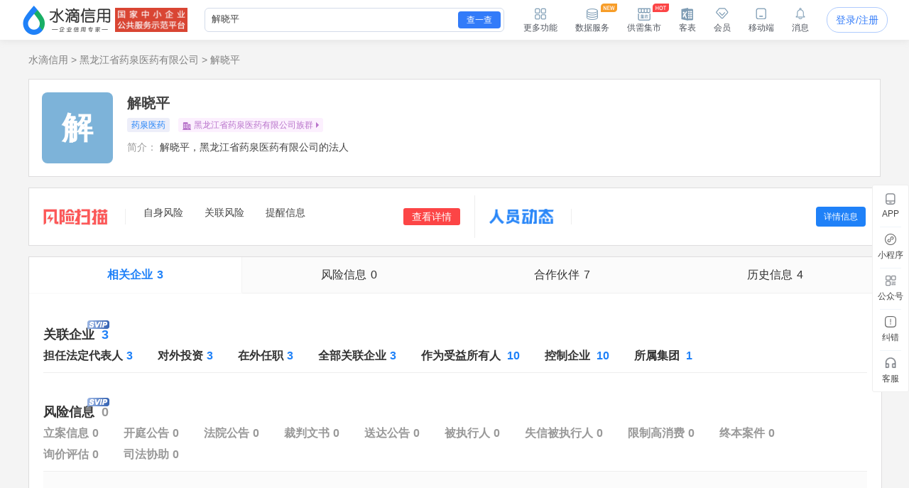

--- FILE ---
content_type: text/html; charset=UTF-8
request_url: https://shuidi.cn/owner_resume?base=bmFtZT3op6PmmZPlubMmZGlnZXN0PWUyOTE4N2JiYTA3OTM0MGJmMjcxYTFkNmEyOTYwMzNhJnBvc2l0aW9uPeazleS6ug%3D%3D&clickLogParamsPosition=%E6%80%BB%E8%A7%88%E5%8C%BA-%E4%B8%8B%E8%BD%BD%E7%AE%80%E5%8E%86
body_size: 16524
content:
<!DOCTYPE html>
<html lang="en">
<head>
    <meta charset="utf-8">
    <meta http-equiv="X-UA-Compatible" content="IE=edge,Chrome=1">
    <meta name="viewport" content="width=device-width, initial-scale=1, user-scalable=no">
    <meta name="renderer" content="webkit">
    <meta http-equiv="content-type" content="text/html; charset=UTF-8">
    <meta name="baidu-site-verification" content="ptBViWChaK" />
    <meta name='360_ssp_verify' content='97e68f5e73627afe543b46a19218182c' />
    <meta name="360-site-verification" content="3214efec4d6c8803951f487c25ff7748" />
    <meta name="shenma-site-verification" content="80bf0295bd6b4fc16cc50ea5335e3455_1644577047">
    <meta name="sogou_site_verification" content="KmKkZJ3DMI" />
    <meta name="shenma-site-verification" content="8d31c3b95a9f8c6caa324debca70de03_1658115048">
    <meta name="msvalidate.01" content="BC2B53A39736D0F2A094B42F0B245E0B" />
    <link rel="manifest" href="https://statichuoshan.shuidi.cn/manifest.json">

        <title>解晓平_黑龙江省药泉医药有限公司-水滴信用</title>

            <meta name="description" content="水滴信用为你提供黑龙江省药泉医药有限公司解晓平的简历信息，包括解晓平关联企业、风险信息以及合作伙伴等信息，让您全面了解黑龙江省药泉医药有限公司解晓平。"/>
                <meta name="keywords" content="解晓平,黑龙江省药泉医药有限公司"/>
    
    
                        <link rel="canonical" href="https://shuidi.cn/person/6Kej5pmT5bmz_e29187bba079340bf271a1d6a296033a.html" />
            
    <link rel="stylesheet" rev="stylesheet" href="//sourcehuoshan.shuidi.cn/shuidi/resource/css/Shuidi_Archives_OwnerResume.css?v=202601201627&https" type="text/css"/>
        <link rel="shortcut icon" href="//staticjs.shuidi.cn/shuidi/images/favicon.ico" />
    
            <link rel="stylesheet" href="//staticjs.shuidi.cn/shuidireact/characterdetail/characterdetail.css?v=202601201627" type="text/css">
    </head>
<body>
<div class="mask"></div>
<input type="hidden" value="" id="accountName">
<input type="hidden" name="monitor_num" value="0">
<input type="hidden" value="0" id="detail-header-vip">
<input type="hidden" value="//staticjs.shuidi.cn/" id="basic_image_url">
<input type="hidden" name="notice_type" value="">

<div class="shuidi-header-container-box" style="">
    <div class="shuidi-header-container-box-content">
        <div class="shuidi-header-container">
            <div class="shuidi-header-logo-container">
                <div class="shuidi-header-logo-box">
                    <a class="home-href" title="水滴信用" href="https://shuidi.cn/">
                        <img draggable="false" class="logo-img real-logo"  src="//staticjs.shuidi.cn/shuidi/images/home/shuidi-logo-174.png" alt="水滴信用-企业信用信息查询平台-查企业-查老板-查风险" />
                    </a>
                </div>
                <div class="shuidi-header-logo-subTitle">
                                            <img src="//staticjs.shuidi.cn/shuidi/images/home/shuidi-logo-subtitle1.png" class="logo-img shuidi-logo-subtitle" alt="">
                                    </div>
                <!-- <div class="shuidi-header-logo-tohome shuidi-header-section">
                    <div class="shuidi-header-icon">
                        <img src="//staticjs.shuidi.cn/applicationBox/home-icon1.png" class="shuidi-header-icon-img">
                        <img src="//staticjs.shuidi.cn/applicationBox/home-active-icon1.png" class="shuidi-header-icon-img-active">
                    </div>
                    <div class="shuidi-header-text">首页</div>
                </div> -->
            </div>
                        <div class="shuidi-header-search-container">
                <div class="shuidi-header-search-box">
                    <!-- <div class="shuidi-header-search-selectsearchtype">
                        <span class="shuidi-header-showsearchtype"><span class="shuidi-header-showsearchtype-text" data-searchtype="all">全部</span><img src="//staticjs.shuidi.cn/shuidi/images/home/dropdown.png" class="shuidi-header-showsearchtype-down-arrow" alt=""></span>
                        <div class="shuidi-header-search-selectbox">
                            <div class="shuidi-header-search-selectitem shuidi-header-search-type all" data-searchtype="all" data-text="全部" >全部</div>
                            <div class="shuidi-header-search-selectitem shuidi-header-search-type companyContent" data-searchtype="companyContent" data-text="查企业">查企业</div>
                            <div class="shuidi-header-search-selectitem shuidi-header-search-type personContent" data-searchtype="personContent" data-text="查老板">查老板</div>
                            <div class="shuidi-header-search-selectitem shuidi-header-search-type riskContent" data-searchtype="riskContent" data-text="法律诉讼">法律诉讼</div>
                            <div class="shuidi-header-search-selectitem shuidi-header-search-type bidContent" data-searchtype="bidContent" data-text="查招标">查招标</div>
                        </div>
                    </div> -->
                    <div class="shuidi-header-search-input top_search">
                        <form id="topSearchForm">
                            <!--通用搜索框-->
                                                        <input id="topSearchFormInput" class="search-key" type="text" placeholder="请输入企业名、品牌名等关键词..." value="解晓平" />
                        </form>
                    </div>
                    <div class="shuidi-header-search-icon">
                        查一查
                    </div>
                </div>
                <!-- <div class="shuidi-header-search-toAdvance">
                    <a class="shuidi-header-search-muti_search" href="/advancesearch"><div class="shuidi-header-search-muti-text">高级</div><div class="shuidi-header-search-muti-text" style="margin-top: 14px;">查询</div></a>
                </div> -->
            </div>
            
            <div class="shuidi-header-userinfo-container">
                <div class="shuidi-header-userinfo-more shuidi-header-section">
                    <div class="shuidi-header-icon">
                        <img src="//staticjs.shuidi.cn/applicationBox/morefunc-icon1.png" class="shuidi-header-icon-img">
                        <img src="//staticjs.shuidi.cn/applicationBox/morefunc-active-icon1.png" class="shuidi-header-icon-img-active">
                    </div>
                    <div class="shuidi-header-text">更多功能</div>
                    <div class="shuidi-header-morefunc">
                        <div class="box_title">
                            <span class="box-title-border"></span>
                            <span>更多功能</span>
                        </div>
                        <div class="box_img">
                            <div class="img_unit member_distribution">
                                <img src="//staticjs.shuidi.cn/applicationBox/distribution1.png" width="38" height="38">
                                <span>会员分销</span>
                            </div>
                            <div class="img_unit member_investPromotion">
                                <img src="//staticjs.shuidi.cn/applicationBox/business-logo.png" width="38" height="38">
                                <span>渠道招商</span>
                            </div>
                            <div class="img_unit shuidi-header-userinfo-freearea">
                                <img src="//staticjs.shuidi.cn/applicationBox/freearea-icon.png" width="38" height="38">
                                <span>免费专区</span>
                            </div>
                            <div class="img_unit secretary hide-model">
                                <img src="//staticjs.shuidi.cn/applicationBox/xyxm1.png" width="38" height="38">
                                <span>信用小秘</span>
                            </div>
                            <div class="img_unit multi_search">
                                <img src="//staticjs.shuidi.cn/applicationBox/header-mulsearch-icon.png" width="38" height="38">
                                <span>批量查询</span>
                            </div>
                            <div class="img_unit header_bidding">
                                <img src="//staticjs.shuidi.cn/applicationBox/header-bidding-icon.png" width="38" height="38">
                                <img src="//staticjs.shuidi.cn/shuidi/images/archives/icon-jg-4.png" width="23" height="12"  style="position:absolute;top:0;right:4px;">
                                <span>查招投标</span>
                            </div>
                            <div class="img_unit header_latest_company">
                                <img src="//staticjs.shuidi.cn/applicationBox/header-latestcompany.png" width="38" height="38">
                                <img src="//staticjs.shuidi.cn/shuidi/images/archives/icon-jg-4.png" width="23" height="12"  style="position:absolute;top:0;right:4px;">
                                <span>新增企业</span>
                            </div>

                            <!-- <div class="img_unit header_custom_table">
                                <img src="//staticjs.shuidi.cn/applicationBox/kebiao.png" width="38" height="38">
                                <img src="//staticjs.shuidi.cn/shuidi/images/archives/icon-jg-4.png" width="23" height="12"  style="position:absolute;top:0;right:4px;">
                                <span>客表</span>
                            </div> -->
                            <div class="img_unit header-advance-search">
                                <img src="//staticjs.shuidi.cn/applicationBox/header-advance-search.png" width="38" height="38">
                                <span>高级查询</span>
                            </div>
                        </div>
                        <div class="box_title">
                            <span class="box-title-border"></span>
                            <span>数据解决方案</span>
                        </div>
                        <div class="box_img">
                            <div class="img_unit data-serve">
                                <img src="//staticjs.shuidi.cn/applicationBox/header-data-serve-icon.png" width="38" height="38">
                                <img src="//staticjs.shuidi.cn/shuidi/images/archives/icon-jg-3.png" width="23" height="12"  style="position:absolute;top:0;right:4px;">
                                <span>数据库</span>
                            </div>
                            <div class="img_unit api-router">
                                <img src="//staticjs.shuidi.cn/applicationBox/api1.png" width="38" height="38">
                                <img src="//staticjs.shuidi.cn/shuidi/images/archives/icon-jg-3.png" width="23" height="12"  style="position:absolute;top:0;right:4px;">
                                <span>API接口</span>
                            </div>
                            <div class="img_unit header-ai">
                                <img src="//staticjs.shuidi.cn/applicationBox/header-ai.png" width="38" height="38">
                                <span>水滴AI</span>
                            </div>
                        </div>
                    </div>
                </div>
                <div class="shuidi-header-userinfo-dataserve shuidi-header-section">
                    <div class="shuidi-header-icon">
                        <img src="//staticjs.shuidi.cn/applicationBox/header-dataserve.png" class="shuidi-header-icon-img">
                        <img src="//staticjs.shuidi.cn/applicationBox/header-active-dataserve.png" class="shuidi-header-icon-img-active">
                        <span class="shuidi-header-hot-icon">
                        <img src="//staticjs.shuidi.cn/applicationBox/new_tip2.png" class="shuidi-header-hot-icon">
                        </span>
                    </div>
                    <div class="shuidi-header-text">数据服务</div>
                </div>
                <div class="shuidi-header-userinfo-trade-market shuidi-header-section">
                    <div class="shuidi-header-icon">
                        <img src="//staticjs.shuidi.cn/applicationBox/trade-market-icon.png" class="shuidi-header-icon-img">
                        <img src="//staticjs.shuidi.cn/applicationBox/trade-market-active-icon.png" class="shuidi-header-icon-img-active">
                        <span class="shuidi-header-hot-icon">
                        <img src="//staticjs.shuidi.cn/applicationBox/hot-icon.png" class="shuidi-header-hot-icon">
                        </span>
                    </div>
                    <div class="shuidi-header-text">供需集市</div>
                    <div class="shuidi-header-trade-market">
                        <img src="//staticjs.shuidi.cn/applicationBox/trade-market-hover-2.png" width="250" height="156">
                    </div>
                    <!-- 采购消息提示弹窗 -->
                    <div class="shuidi-header-trade-market-pop">
                        <div class="popup-header">
                            <div class="header-text">
                                <img class="icon-notice" 
                                    src="//staticjs.shuidi.cn/shuidi/images/credit-merchant/market-pop/notice-white-icon.png"
                                    alt="icon">
                                您收到一条采购单
                            </div>
                            <img class="icon-close" 
                                src="//staticjs.shuidi.cn/shuidi/images/credit-merchant/market-pop/close-white-icon.png"
                                alt="icon">
                        </div>
                        
                        <div class="popup-content">
                            <div class="purchase-title">
                                <span class="title-text">需采购</span>
                                <span class="product-name"></span>
                                <span class="tag-urgent"></span>
                                <span class="tag-status"></span>
                            </div>
                            
                            <div class="user-info">
                                <div class="info-item">
                                    <img class="icon-user" 
                                        src="//staticjs.shuidi.cn/shuidi/images/credit-merchant/market-pop/person-icon.png"
                                        alt="icon">
                                    <span class="person-name"></span>
                                </div>
                                <div class="info-item">
                                    <img class="icon-user" 
                                        src="//staticjs.shuidi.cn/shuidi/images/credit-merchant/market-pop/phone-icon.png"
                                        alt="icon">
                                    <span class="phone-number"></span>
                                </div>
                            </div>

                            <div class="user-info">
                                <div class="info-item">
                                    <img class="icon-user" 
                                        src="//staticjs.shuidi.cn/shuidi/images/credit-merchant/market-pop/content-icon.png"
                                        alt="icon">
                                    <span class="info-item-text"></span>
                                </div>
                            </div>
                        </div>
                        
                        <div class="popup-footer">
                            <div class="view-more">到供需集市查看详情及更多商机</div>
                            <a class="icon-arrow-box" href="/creditmerchant">
                                立即前往
                                <img class="icon-arrow" 
                                        src="//staticjs.shuidi.cn/shuidi/images/credit-merchant/market-pop/arrow-blue-icon.png"
                                        alt="icon">
                            </a>
                        </div>
                    </div>
                    <!-- 通用供需集市引导弹窗 -->
                    <div class="common-guide-pop">
                        <div class="popup-header">
                            <img class="icon-close" src="//staticjs.shuidi.cn/shuidi/images/credit-merchant/market-pop/common-pop-close.png" alt="icon">
                        </div>
                        <div class="popup-content">
                            <img class="icon-notice" src="//staticjs.shuidi.cn/shuidi/images/credit-merchant/market-pop/notice-icon.png" alt="icon">
                            <div class="common-guide-content">这里是内容区域</div>
                            <div class="popup-footer">
                                找客户
                            </div>
                        </div>
                    </div>
                </div>
                <div class="shuidi-header-userinfo-kebiao shuidi-header-section">
                    <div class="shuidi-header-icon">
                        <img src="//staticjs.shuidi.cn/applicationBox/header-kebiao.png" class="shuidi-header-icon-img">
                        <img src="//staticjs.shuidi.cn/applicationBox/header-active-kebiao.png" class="shuidi-header-icon-img-active">
                        <span class="shuidi-header-kebiao-count">11</span>
                    </div>
                    <div class="shuidi-header-text">客表</div>
                </div>
                <div class="shuidi-header-userinfo-vip shuidi-header-section">
                                            <a href="javascript:;" class="headerVipIcon headerVip-nologin">
                            <div class="shuidi-header-icon">
                                <img src="//staticjs.shuidi.cn/applicationBox/member-icon1.png" class="shuidi-header-icon-img">
                                <img src="//staticjs.shuidi.cn/applicationBox/member-active-icon1.png" class="shuidi-header-icon-img-active">
                            </div>
                            <div class="shuidi-header-text">会员</div>
                        </a>
                                        <div class="memberBenefits">
                        <img src="//staticjs.shuidi.cn/shuidi/images/businessOwner/vipPop.png" alt="">
                                                    <a href="javascript:;" class="headerVip headerVip-nologin"></a>
                                            </div>
                    
                </div>
                <div class="shuidi-header-userinfo-app shuidi-header-section">
                    <div class="shuidi-header-icon">
                        <img src="//staticjs.shuidi.cn/applicationBox/headerapp-icon1.png" class="shuidi-header-icon-img">
                        <img src="//staticjs.shuidi.cn/applicationBox/headerapp-active-icon1.png" class="shuidi-header-icon-img-active">
                    </div>
                    <div class="shuidi-header-text">移动端</div>
                    <div class="shuidi-header-app-modal">
                        <div class="box_title">
                            <span class="box-title-border"></span>
                            <span>随时随地使用水滴信用</span>
                        </div>
                        <div class="box_img">
                            <div class="img_unit">
                                <img src="//staticjs.shuidi.cn/shuidi/images/footer/icon_2_2_10241.png" width="120" height="120">
                                <span>水滴信用APP</span>
                            </div>
                            <div class="img_unit">
                                <img src="//staticjs.shuidi.cn/shuidi/images/footer/icon_1_3.png" width="120" height="120">
                                <span>水滴信用小程序</span>
                            </div>
                        </div>
                    </div>
                </div>
                <div class="shuidi-header-userinfo-message shuidi-header-section">
                    <div class="shuidi-header-icon">
                        <img src="//staticjs.shuidi.cn/applicationBox/header-message-icon1.png" class="shuidi-header-icon-img">
                        <img src="//staticjs.shuidi.cn/applicationBox/header-message-active-icon1.png" class="shuidi-header-icon-img-active">
                    </div>
                    <div class="shuidi-header-text">消息</div>
                    <div class="shuidi-message-unread-count"></div>
                    <div class="shuidi-header-message-modal">
                        <div class="shuidi-header-message-header">
                        <span style="font-weight: bold;">消息中心</span>
                        <span style="color:#999999" class="unread-count">（<span class="shuidi-message-unread" style="color:#f43738;padding:0 2px">0</span>条未读）</span>

                            <!-- <span class="checkall-message">全部></span> -->
                        </div>
                        <div class="message-list-box-container">
                            <div class="message-list-empty-box">
                                <img src="//staticjs.shuidi.cn//shuidi/images/newcenter/empty.png" class="message-list-empty-img" alt="">
                                <div class="message-list-empty-text">暂无消息</div>
                            </div>
                        </div>  
                    </div>
                </div>
                <div class="shuidi-header-userinfo-options">
                                            <input type="hidden" id="get_uid" value="0">
                        <div class="shuidi-header-userinfo-nologin">
                            <a class="login-btn" data-position="右上角全局登录" href="javascript:;" style="position:relative;">登录/注册
                                                            </a>
                        </div>
                                    </div>
            </div>
        </div>
    </div>
</div>

<div class="kebiao-copy-dialog">
    <div class="kebiao-dialog-body">
        <div class="kebiao-dialog-body-bg">
            <img src="//staticjs.shuidi.cn/shuidi/images/archives/kebiao-dialog-bg.png" alt="" class="kebiao-dialog-bg" />
        </div>
        <div class="keiao-dialog-content">
            <div class="kebiao-dialog-close">
                <img src="//staticjs.shuidi.cn/shuidi/images/archives/boss-close.png" alt="" class="kebiao-dialog-close-img" />
            </div>
            <div class="kebiao-dialog-title">
                <div class="kebiao-dialog-subtitle">
                    今天已经复制了<span class="kebiao-copycount"></span>条数据，共计花费时间<span class="kebiao-work-time"></span>，打败了<span class="kebiao-red-font">10%</span>的用户
                </div>
                <div class="kebiao-dialog-maintitle">
                    用客表10秒查完所有企业
                </div>
            </div>
            <div class="kebiao-dialog-innercontent">
                <div class="kebiao-dialog-table">
                    <div class="kebiao-dialog-tablehead">
                        <table class="kebiao-dialog-table-content">
                            <thead class="kebiao-dialog-head">
                                <tr>
                                    <th class="kebiao-th-companyname">公司名称</th>
                                    <th class="kebiao-th-copycontent">内容</th>
                                </tr>
                            </thead>
                        </table>
                    </div>
                    <div class="kebiao-dialog-tablebody">
                        <table class="kebiao-dialog-table-content">
                            <tbody class="kebiao-dialog-tbody">
                                <tr>
                                    <td class="kebiao-dialog-companyname"></td>
                                    <td class="kebiao-dialog-copycontent"></td>
                                </tr>
                            </tbody>
                        </table>
                    </div>
                </div>
                <div class="kebiao-dialog-recommend">
                    <img src="//staticjs.shuidi.cn/shuidi/images/archives/recommend-circle.png" class="kebiao-recommend-icon" alt="" />
                    <span class="kebiao-dialog-tip">
                        水滴信用新功能推荐
                    </span>
                </div>
            </div>
            <div class="kebiao-dialog-footer">
                <div class="kebiao-dialog-footer-slogen">
                    <img src="//staticjs.shuidi.cn/shuidi/images/archives/kebiao-slogan-grey.png" class="kebial-slogan-grey" alt="">
                </div>
                <div class="try-kebiao-btn">
                    去试试
                </div>
            </div>
        </div>
    </div>
</div>

<div id="header-height" style="height: 56px; "></div>


<input type="hidden" value="" id="timerNoMore">
<input type="hidden" value="pay_senior_executive" id="payFor">
<input type="hidden" value="1" id="hasData">
<input type="hidden" value="" id="payRecord">
<input type="hidden" value="e29187bba079340bf271a1d6a296033a" id="digest">
<input type="hidden" value="解晓平" id="sname">
<input type="hidden" value="0" id="isVip">
<input type="hidden" value="" id="person_detail_single">
<input type="hidden" value="" id="person_download_single">
<input type="hidden" value="3" id="legal_info_num">
<input type="hidden" value="3" id="partners_info_num">
<input type="hidden" value="3" id="employees_info_num">
<input type="hidden" value="7" id="friends_info_num">
<input type="hidden" value="3" id="resume_list_num">
<input type="hidden" value="" id="times_no_more">
<input type="hidden" value="1" id="times_no_one">
<input type="hidden" value="" id="common_person_limit">
<input type="hidden" value="法人" id="jobPosition">
<input type="hidden" value="" id="pay_vip_source">
<input type="hidden" value="" id="is_monitor">
<input type="hidden" value="0" id="is_return_apply">
<input type="hidden" value="" id="trialVip">

<input type="hidden" value="0" id="userid">
<div class="resume-content page">

    <div style="margin-top: 20px;" id="person-resume-breadcrumb">
    <div class="bread">
   <a href="/">水滴信用</a><span> > </span><a href="/company-e29187bba079340bf271a1d6a296033a.html">黑龙江省药泉医药有限公司</a><span> > </span><a href="/person/6Kej5pmT5bmz_e29187bba079340bf271a1d6a296033a.html">解晓平</a></div>    </div>
    <div class="legal-person clearfix">
        <div class="float-left company_logo">
                <div class="words-logo" style="width:100px;height:100px;background:rgba(125,179,217);border-radius:8%;overflow:hidden;position:relative;">
        <div style="position:absolute;width:100%;height:100%;display:flex;flex-flow:row wrap;justify-content:center;align-items:center;text-align:center;word-break:break-all;word-wrap:break-word;box-sizing:border-box;font-size:44px;font-weight:bold;color:#fff;padding:0 10px;">
            <div style="min-width:34%">解</div>        </div>
    </div>
             <div  class="verify-resume-btn" style="display:none;">一键核验简历</div>
        </div>
        <div class="legal-person-center">
            <p class="name" id="company-people-name">解晓平</p>
            <div class="tag-box">
                                                                                                            <div class="product" style="cursor:pointer;">药泉医药</div>
                                                    <!-- 企业集团 -->
                                                            <div class="product ml_8 text_companygroup" data-id="m29187bba079340bf271a1d6a296033a">
                            <div class="text_companygroup_icon"></div>
                            黑龙江省药泉医药有限公司族群                        </div>
                                                </div>
            <p class="person-intro">
                <span class="person-intro-label">简介：</span>
                <span>解晓平，黑龙江省药泉医药有限公司的法人</span>
                <!--                     <span>黑龙江省药泉医药有限公司</span>
                                <span>的法人。</span>
                <span>TA共有3家企业，</span>
                <span>目前持股价值305万。</span> -->
            </p>
            <div class="entrance-row hide-model" style="display:none;">
                <div class="entrance-item entrance-lxt cur-pointer" data-position="人物详情基础信息联系他">
                        <div class="company-logo" style="width:38px;height:38px;border-radius:8%;overflow:hidden;border:1px solid #eee;position:relative;">
        <div style="display:none;position:absolute;width:100%;height:100%;left:0;top:0;background:rgba(172,103,103);">
            <div style="position:absolute;width:100%;height:100%;display:flex;flex-flow:row wrap;justify-content:center;align-items:center;text-align:center;word-break:break-all;word-wrap:break-word;box-sizing:border-box;font-size:16px;color:#fff;padding:0 10px;">
                <div style="min-width:34%">解</div>            </div>
        </div>
        <img src="//filehuoshan.shuidi.cn/img/upload/images_logo/3e/66/83/3e6683e794b11b40944b9545bc745021.jpg/230x0.png" class="logo-pic" alt="" onerror='var parent=this.parentNode;this.style.display="none";parent.classList.add("words-logo");parent.style.border="none";parent.firstElementChild.style.display="inline-block";'>
    </div>
                    <div class="entrance-item-text">
                        <div class="entrance-item-text1">联系方式</div>
                                                    <div class="entrance-item-text2">联系线索<span class="count">41</span></div>
                                            </div>
                </div>
                <div class="entrance-item entrance-xydc cur-pointer" data-position="人物详情页信用情况">
                        <div class="company-logo" style="width:38px;height:38px;border-radius:8%;overflow:hidden;border:1px solid #eee;position:relative;">
        <div style="display:none;position:absolute;width:100%;height:100%;left:0;top:0;background:rgba(188,158,219);">
            <div style="position:absolute;width:100%;height:100%;display:flex;flex-flow:row wrap;justify-content:center;align-items:center;text-align:center;word-break:break-all;word-wrap:break-word;box-sizing:border-box;font-size:16px;color:#fff;padding:0 10px;">
                <div style="min-width:34%">解</div>            </div>
        </div>
        <img src="//filehuoshan.shuidi.cn/img/upload/images_logo/3e/66/83/3e6683e794b11b40944b9545bc745021.jpg/230x0.png" class="logo-pic" alt="" onerror='var parent=this.parentNode;this.style.display="none";parent.classList.add("words-logo");parent.style.border="none";parent.firstElementChild.style.display="inline-block";'>
    </div>
                    <div class="entrance-item-text">
                        <div class="entrance-item-text1">供应商、客户调查</div>
                        <div class="entrance-item-text2">合作需求、信用调查</div>
                    </div>
                </div>
                <div class="entrance-item ccxs cur-pointer" data-position="人物详情财产线索">
                        <div class="company-logo" style="width:38px;height:38px;border-radius:8%;overflow:hidden;border:1px solid #eee;position:relative;">
        <div style="display:none;position:absolute;width:100%;height:100%;left:0;top:0;background:rgba(132,202,176);">
            <div style="position:absolute;width:100%;height:100%;display:flex;flex-flow:row wrap;justify-content:center;align-items:center;text-align:center;word-break:break-all;word-wrap:break-word;box-sizing:border-box;font-size:16px;color:#fff;padding:0 10px;">
                <div style="min-width:34%">解</div>            </div>
        </div>
        <img src="//filehuoshan.shuidi.cn/img/upload/images_logo/3e/66/83/3e6683e794b11b40944b9545bc745021.jpg/230x0.png" class="logo-pic" alt="" onerror='var parent=this.parentNode;this.style.display="none";parent.classList.add("words-logo");parent.style.border="none";parent.firstElementChild.style.display="inline-block";'>
    </div>
                    <div class="entrance-item-text">
                        <div class="entrance-item-text1">财产线索</div>
                                                                                    <div class="entrance-item-text2">线索数据<span class="count">7</span></div>
                                                        
                         
                    </div>
                </div>
                <div class="entrance-item gqct cur-pointer" data-position="人物详情基础信息股权穿透图" data-target="link_7_ext">
                        <div class="company-logo" style="width:38px;height:38px;border-radius:8%;overflow:hidden;border:1px solid #eee;position:relative;">
        <div style="display:none;position:absolute;width:100%;height:100%;left:0;top:0;background:rgba(125,179,217);">
            <div style="position:absolute;width:100%;height:100%;display:flex;flex-flow:row wrap;justify-content:center;align-items:center;text-align:center;word-break:break-all;word-wrap:break-word;box-sizing:border-box;font-size:16px;color:#fff;padding:0 10px;">
                <div style="min-width:34%">解</div>            </div>
        </div>
        <img src="//filehuoshan.shuidi.cn/img/upload/images_logo/3e/66/83/3e6683e794b11b40944b9545bc745021.jpg/230x0.png" class="logo-pic" alt="" onerror='var parent=this.parentNode;this.style.display="none";parent.classList.add("words-logo");parent.style.border="none";parent.firstElementChild.style.display="inline-block";'>
    </div>
                    <div class="entrance-item-text">
                        <div class="entrance-item-text1">股权穿透图</div>
                        <div class="entrance-item-text2">挖掘深层股权结构</div>
                    </div>
                </div>
                <div class="entrance-item lbgx cur-pointer" data-position="人物详情基础信息老板图谱" data-target="link_8">
                        <div class="company-logo" style="width:38px;height:38px;border-radius:8%;overflow:hidden;border:1px solid #eee;position:relative;">
        <div style="display:none;position:absolute;width:100%;height:100%;left:0;top:0;background:rgba(132,202,176);">
            <div style="position:absolute;width:100%;height:100%;display:flex;flex-flow:row wrap;justify-content:center;align-items:center;text-align:center;word-break:break-all;word-wrap:break-word;box-sizing:border-box;font-size:16px;color:#fff;padding:0 10px;">
                <div style="min-width:34%">解</div>            </div>
        </div>
        <img src="//filehuoshan.shuidi.cn/img/upload/images_logo/3e/66/83/3e6683e794b11b40944b9545bc745021.jpg/230x0.png" class="logo-pic" alt="" onerror='var parent=this.parentNode;this.style.display="none";parent.classList.add("words-logo");parent.style.border="none";parent.firstElementChild.style.display="inline-block";'>
    </div>
                    <div class="entrance-item-text">
                        <div class="entrance-item-text1">老板关系图谱</div>
                        <div class="entrance-item-text2">快速理清老板关系脉络</div>
                    </div>
                </div>
            </div>
        </div>
        <!-- <div class="btn-contents person-resume-contects">
            <div data-position="人物详情下载简历" class="hide-model">
                <div class="btn-donresume show-open-vip2">
                    <img src="//staticjs.shuidi.cn/shuidi/images/person/icon-1.png" alt="" class="icon-1">
                    <span>下载简历</span>
                </div>
            </div>
            <div data-position="人物详情风险监控" style="display:none">
                <div class="before-monitor monitor-btn ">
                    <img src="//staticjs.shuidi.cn/shuidi/images/archives/icon-23.png" class="pic-icon-23">
                    <span>风险监控</span>
                </div>
                <div class="after-monitor monitor-btn hidden">
                    <img src="//staticjs.shuidi.cn/shuidi/images/archives/icon-23.png" class="pic-icon-23">
                    <span>已监控</span>
                </div>
            </div>
            <div class="phone-scan-pay-qrcode">
                <img src="//staticjs.shuidi.cn/shuidi/images/detail3/phone-contact-qrcode-bg2.png" alt="">
                <img src="" alt="qrCode" class="phone-scan-pay-qrcode-qrcode">
            </div>
        </div> -->
    </div>
        <div class="clearfix">
                        <div class="unclaimed-risk clearfix">
            <div class="left_risk" data-position="人员详情风险扫描横幅">
                <div class="risk_iconbox">
                    <img class="picture" src="//staticjs.shuidi.cn/shuidi/images/archives/risk.jpg">
                </div>
                <div class="flex-1 risk-nav">
                    <div class="risk-nav-item">
                        <div class="label">自身风险</div>
                        <div class="risk_no risk_number1 showdetail" data-property="2"></div>
                    </div>
                    <div class="risk-nav-item">
                        <div class="label">关联风险</div>
                        <div class="risk_no risk_number2 showdetail" data-property="2"></div>
                    </div>
                    <div class="risk-nav-item">
                        <div class="label">提醒信息</div>
                        <div class="risk_no risk_number3 showdetail" data-property="3"></div>
                    </div>
                </div>
                <a href="javascript:;" class="risk-event-btn showdetail" data-property="2">查看详情</a>
                
            </div>
            <div class="right_risk cur-pointer" data-position="人员详情人员动态">
                <div class="risk_iconbox">
                    <img class="picture" src="//staticjs.shuidi.cn/shuidi/images/archives/icon-22.png">
                </div>
                <div style='flex:1;height:100%;'>
                    <div class="person-dynamic swiper-container">
                        <div class="swiper-wrapper"></div>   
                    </div>
                </div>
                                <div class="dynamic-detail-btn">详情信息</div>
                            </div>
        </div>
        
        <div class="resume-detail">
            <div class="content-tabs">
                <div class="hover-box">
                    <ul class="hover-ul">
                        <li data-target="characterInfo" class="tabitem active is_link">相关企业<span class="count">3</span></li>
                        <li data-target="characterInfo1" anchorr="characterInfo" class="is_link">担任法定代表人<span class="count countA">3</span></li>
                        <li data-target="characterInfo2" anchorr="characterInfo" class="is_link">对外投资<span class="count countA">3</span></li>
                        <li data-target="characterInfo3" anchorr="characterInfo" class="is_link">在外任职<span class="count countA">3</span></li>
                        <li data-target="characterInfo4" anchorr="characterInfo" class="is_link">全部关联企业<span class="count countA">3</span></li>
                        <li data-target="characterInfo7" anchorr="characterInfo" class="is_link">作为受益所有人<span class="count countA">10</span></li>
                        <li data-target="characterInfo8" anchorr="characterInfo" class="is_link">控制企业<span class="count countA">10</span></li>
                        <li data-target="characterInfo6" anchorr="characterInfo" class="is_link">所属集团<span class="count countA">1</span></li>
                    </ul>
                    <ul class="hover-ul">
                        <li class="tabitem is_link" data-target="riskFaBox">风险信息<span class="count">0</span></li>
                        <li data-target="risk1" anchorr="riskFaBox" class="">立案信息<span class="count countB"></span></li>
                        <li data-target="risk2" anchorr="riskFaBox" class="">开庭公告<span class="count countB"></span></li>
                        <li data-target="risk3" anchorr="riskFaBox" class="">法院公告<span class="count countB"></span></li>
                        <li data-target="risk4" anchorr="riskFaBox" class="">裁判文书<span class="count countB"></span></li>
                        <li data-target="risk5" anchorr="riskFaBox" class="">送达公告<span class="count countB"></span></li>
                        <li data-target="risk6" anchorr="riskFaBox" class="">被执行人<span class="count countB"></span></li>
                        <li data-target="risk7" anchorr="riskFaBox" class="">失信被执行人<span class="count countB"></span></li>
                        <li data-target="risk8" anchorr="riskFaBox" class="">限制高消费<span class="count countB"></span></li>
                        <li data-target="risk9" anchorr="riskFaBox" class="">终本案件<span class="count countB"></span></li>
                                                <li data-target="risk14" anchorr="riskFaBox" class="">询价评估<span class="count countB"></span></li>
                        <li data-target="risk12" anchorr="riskFaBox" class="">司法协助<span class="count countB"></span></li>
                    </ul>
                    <ul class="hover-ul">
                        <li class="tabitem is_link" data-target="partnerBox">合作伙伴<span class="count">7</span></li>
                        <li data-target="partnerBox" anchorr="partnerBox" class="is_link">合作伙伴<span class="count countA">7</span></li>
                    </ul>
                    <ul class="hover-ul">
                        <li class="tabitem is_link" data-target="historyBox">历史信息<span class="count">4</span></li>
                        <li data-target="history1" anchorr="historyBox" class="is_link">历史担任法定代表人<span class="count countA">1</span></li>
                        <li data-target="history2" anchorr="historyBox" class="is_link">历史对外投资<span class="count countA">1</span></li>
                        <li data-target="history3" anchorr="historyBox" class="is_link">历史在外任职<span class="count countA">1</span></li>
                        <li data-target="history4" anchorr="historyBox" class="is_link">历史全部关联企业<span class="count countA">1</span></li>
                        <li data-target="history5" anchorr="historyBox" class="">历史裁判文书<span class="count countB"></span></li>
                        <li data-target="history6" anchorr="historyBox" class="">历史被执行人<span class="count countB"></span></li>
                        <li data-target="history7" anchorr="historyBox" class="">历史失信被执行人<span class="count countB"></span></li>
                        <li data-target="history8" anchorr="historyBox" class="">历史限制高消费<span class="count countB"></span></li>
                        <li data-target="history9" anchorr="historyBox" class="">历史终本案件<span class="count countB"></span></li>
                        <li data-target="history12" anchorr="historyBox" class="">历史司法协助<span class="count countB"></span></li>
                    </ul>
                </div>
            </div>
                            <!-- <div class="disk-surver content-risk">
                    <div class="md1-title">
                        <img src="//staticjs.shuidi.cn/shuidi/images/archives/icon-14.png" alt="" class="risk-pic">
                        <div class="more-risk-icon">
                            <div class="hover-tip">
                                <i class="popup_arrow_left"></i>
                                风险扫描所涉及内容不代表水滴信用的任何明示、暗示之观点或保证。参考、使用该些信息造成的后果，由当事人自行负责。
                            </div>
                        </div>
                        <img src="//staticjs.shuidi.cn/shuidi/images/archives/icon-15.png" alt="" class="icon-15">
                    </div>
                    <div class="risk-body">
                        <div class="risk-bodyLeft">
                            <p class="self"><img src="//staticjs.shuidi.cn/shuidi/images/archives/icon-16.png" alt="" class="risk-icon">
                                <span>自身风险</span><span class="risk-count"><span class="self-risk-num font-bold"></span>条</span>&nbsp;&nbsp;&nbsp;&nbsp;
                                <span class="info-desc"></span>
                            </p>
                            <p class="relat"><img src="//staticjs.shuidi.cn/shuidi/images/archives/icon-17.png" alt="" class="risk-icon">
                                <span>关联风险</span><span class="risk-count"><span class="relat-risk-num font-bold"></span>条</span>&nbsp;&nbsp;&nbsp;&nbsp;
                                <span class="info-desc showdetail" data-property="2" data-position="人物详情风险扫描"></span>
                            </p>
                            <p class="major"><img src="//staticjs.shuidi.cn/shuidi/images/archives/icon-18.png" alt="" class="risk-icon">
                                <span>提醒信息</span><span class="risk-count"><span class="major-info-num font-bold"></span>条</span>&nbsp;&nbsp;&nbsp;&nbsp;
                                <span class="info-desc showdetail" data-property="3" data-position="人物详情风险扫描">
                                    <span class="info1"></span>
                                    <span class="info2"></span>
                                </span>
                            </p>
                        </div>
                        <div class="risk-bodyRight boxR">
                            <button class="showdetail" data-property="2" data-position="人物详情风险扫描">查看详情</button>
                        </div>
                    </div>
                </div> -->
                        
            <div class="detail-box">
                <div id="characterInfo" class="t-box1 box-item">
                                        <div class="switch-tab">
                        <div class="switch-tab-title is_link">
                            <span style="position:relative">
                                <span>关联企业</span>
                                <img class="icon-vip-svip" src="//staticjs.shuidi.cn/shuidi/images/archives/icon-15-svip.png">
                            </span>
                            <span class="count">3</span>
                        </div>
                        <ul class="clearfix">
                            <li data-target="characterInfo1" class="is_link">担任法定代表人<span class="count">3</span></li>
                            <li data-target="characterInfo2" class="is_link">对外投资<span class="count">3</span></li>
                            <li data-target="characterInfo3" class="is_link">在外任职<span class="count">3</span></li>
                            <li data-target="characterInfo4" class="is_link">全部关联企业<span class="count">3</span></li>
                            <li data-target="characterInfo7" anchorr="characterInfo7" class="is_link">
                                <span style="position:relative">
                                    <span>作为受益所有人</span>
                                </span>
                                <span class="count">10</span>
                            </li>
                            <li data-target="characterInfo8" anchorr="characterInfo8" class="is_link">
                                <span style="position:relative">
                                    <span>控制企业</span>
                                </span>
                                <span class="count">10</span>
                            </li>
                            <li data-target="characterInfo6" anchorr="characterInfo6" class="is_link">
                                <span style="position:relative">
                                    <span>所属集团</span>
                                </span>
                                <span class="count">1</span>
                            </li>
                        </ul>
                        <div class="b-line"></div>
                    </div>
                                                                <div class="t-box1-a"></div>
                    
                                                                                        
                </div>

                <!-- 风险信息 -->
                <div id="riskFaBox">
                                        <div class="switch-tab">
                        <div class="switch-tab-title ">
                            <span style="position:relative">
                                <span>风险信息</span>
                                <img class="icon-vip-svip" src="//staticjs.shuidi.cn/shuidi/images/archives/icon-svip.png">
                            </span>
                            <span class="count countB">0</span>
                        </div>
                        <ul class="clearfix">
                            <li class="" data-target="risk1">立案信息<span class="count countB">0</span></li>
                            <li class="" data-target="risk2">开庭公告<span class="count countB">0</span></li>
                            <li class="" data-target="risk3">法院公告<span class="count countB">0</span></li>
                            <li class="" data-target="risk4">裁判文书<span class="count countB">0</span></li>
                            <li class="" data-target="risk5">送达公告<span class="count countB">0</span></li>
                            <li class="" data-target="risk6">被执行人<span class="count countB">0</span></li>
                            <li class="" data-target="risk7">失信被执行人<span class="count countB">0</span></li>
                            <li class="" data-target="risk8">限制高消费<span class="count countB">0</span></li>
                            <li class="" data-target="risk9">终本案件<span class="count countB">0</span></li>
                            <li class="" data-target="risk14">询价评估<span class="count countB">0</span></li>
                            <li class="" data-target="risk12">司法协助<span class="count countB">0</span></li>
                        </ul>
                        <div class="b-line"></div>
                    </div>
                    
                                                                        <div class="empty-box rel">
                                <img src="//staticjs.shuidi.cn/shuidi/images/archives/empty-pic.jpg" class="pic_block">
                                <div class="empty-title">截止目前暂无风险信息</div>
                            </div>
                                                            </div>
                
                <!--合作伙伴-->
                <div id="partnerBox" class="partner box-item" data-position="人物详情合作伙伴">
                    <div class="box-item-content">
                        <div class="title-detail">
                            <div class="title_name">
                                <span>合作伙伴</span>
                                <span class="count">7</span>
                            </div>
                            <img class="table_logo" src="//staticjs.shuidi.cn/shuidi/images/detail_1_1.jpg">
                        </div>
                        <table class="table1">
                            <tr>
                                <th class="id-num">序号</th>
                                <th>名称</th>
                                <th>合作次数</th>
                                <!-- <th>合作企业代表</th> -->
                            </tr>
                        </table>
                    </div>
                </div>

                <!-- 历史信息 -->
                <div id="historyBox">
                                        <div class="switch-tab">
                        <div class="switch-tab-title is_link">
                            <span style="position:relative">
                                <span>历史信息</span>
                                <img class="icon-vip-svip" src="//staticjs.shuidi.cn/shuidi/images/archives/icon-svip.png">
                            </span>
                            <span class="count countB">4</span>
                        </div>
                        <ul class="clearfix">
                            <li class="is_link" data-target="history1">历史担任法定代表人<span class="count countA">1</span></li>
                            <li class="is_link" data-target="history2">历史对外投资<span class="count countA">1</span></li>
                            <li class="is_link" data-target="history3">历史在外任职<span class="count countA">1</span></li>
                            <li class="is_link" data-target="history4">历史全部关联企业<span class="count countA">1</span></li>
                            <li class="" data-target="history5">历史裁判文书<span class="count countB">0</span></li>
                            <li class="" data-target="history6">历史被执行人<span class="count countB">0</span></li>
                            <li class="" data-target="history7">历史失信被执行人<span class="count countB">0</span></li>
                            <li class="" data-target="history8">历史限制高消费<span class="count countB">0</span></li>
                            <li class="" data-target="history9">历史终本案件<span class="count countB">0</span></li>
                            <li class="" data-target="history12">历史司法协助<span class="count countB">0</span></li>
                        </ul>
                        <div class="b-line"></div>
                    </div>
                                                                <div id="react-box4"></div>  
                                    </div>
                
                <!-- 曾任职信息 -->
                <div style="display:none" class="t-box2 box-item hide-model" data-position="人物详情曾任职信息">
                    <div class="totarget link_2"></div>
                </div>
                <!-- 实际控制权 -->
                <div style="display:none" class="t-box3 box-item hide-model" data-position="人物详情实际控制权">
                    <div class="totarget link_3"></div>
                </div>
                <!-- 股权穿透图 -->
                <div style="display:none" class="t-box7 box-item" data-position="人物详情股权穿透图">
                    <div class="totarget link_7_ext"></div>   
                </div>
                <!-- 老板关系 -->
                <div style="display:none" class="t-box8 box-item" data-position="人物详情老板图谱">
                    <div class="totarget link_8"></div>   
                </div>
            </div>
        </div>
    </div>
    <p class="disclaimer">免责声明：风险事件的数据是基于公开信息通过大数据分析后的结果，仅供用户参考，水滴信用不对事件的及时性，有效性负责，请用户慎重选择使用该信息！若因参考、使用该信息造成损失的，由用户自行负责，水滴信用不承担任何责任</p>
</div>

<div class="open-vip-popup popup" style="display: none;">
    <i class="close-btn"></i>
    <div class="figure-popup-differ" style="text-align: center;padding-top: 10px;display: none;height:236px;">
        <img src="//staticjs.shuidi.cn/shuidi/images/new-detail/diagram.jpg">
    </div>
    <div class="email-popup-differ" style="text-align: center;display: none;height:210px;">
        <p style="font-size: 18px;padding: 74px 0 20px;text-align: center;">请填写需要接收报告的邮箱</p>
        <input type="text" placeholder="请输入您的邮箱" style="border: 1px solid #ccc;width: 414px;padding-left:18px;font-size:14px;height:48px;line-height: 48px;">
    </div>
    <div class="include-content" style="margin-top: 0;">
                    <div style="text-align: right;margin-bottom: 5px;font-size: 14px;"><a href="/audit-claim?company_name_digest=e29187bba079340bf271a1d6a296033a">企业主认领企业后，可免费查看></a></div>
                <div class="bd-topccc">
            <p style="padding: 0;text-align: center;color:#666;margin-bottom: 10px;font-size: 14px;">该功能为VIP专享，继续查看请开通为VIP会员</p>
            <div style="margin-bottom: 24px;">
                <span style="display: inline-block;font-size:14px;padding-left: 44px;color:#666;">限时包年只需<font>58</font>元</span>
                <a href="/open/vipnew" style="display:inline-block;border-radius:5px;font-size:16px;margin-left:20px;width:188px;height:38px;text-align: center;line-height: 38px;color: #fff;background-color: #cda900;">升级为vip</a>
            </div>
            <div class="content-title">
                <p>含企业董监高人物图谱、董监高简历报告</p>
                <p>董监高简历报告内容</p>
            </div>
            <p>- 董监高简历概述</p>
            <p>- 关联公司汇总</p>
            <p>- 合作伙伴</p>
            <p>- 个人经历</p>
            <p>- 担任法定代表人的企业信息</p>
            <p>- 对外投资的企业信息</p>
            <p>- 在外任职的企业信息</p>
        </div>
    </div>
</div>
<div class="download-pdf-popup popup">
    <i class="close-btn"></i>
    <p>请填写需要接收报告的邮箱</p>
    <input type="text" placeholder="请输入您的邮箱">
    <div class="msg-tip"><span class="mark">!</span>请输入正确的邮箱地址</div>
    <a href="javascript:;" class="get-pdf-btn">立即获取</a>
</div>
<div class="limit-download popup" id="limitDownload1" style="display:none">
    <i class="close-btn close-btn-new"></i>
    <img src="//staticjs.shuidi.cn/shuidi/images/limit-down.png">
    <p>该功能每月可免费获取30份</p>
    <p>已超过最大限定，请改日再使用</p>
    <a href="javascript:;" class="close-btn close-btn-new">知道了</a>
</div>
<div class="mask" style="display: none"></div>

<div class="audit-claim-mask"></div>
<div class="confirm confirm-cont">
    <div class="confirm-head">提醒</div>
    <div class="confirm-body">感谢你的反馈,我们将尽快于运营商联系修复,<br />请您持续关注水滴,稍后尝试认领</div>
    <div class="confirm-footer">
        <a href="javascript:void(0)" class="btn btn-ensure">确定</a>
        <a href="javascript:void(0)" class="btn btn-cancel">取消</a>
    </div>
</div>
<div id="common-dialog">
    <div class="common-dialog">
        <div class="cd-header">
            <div class="cd-h-title"></div>
            <div class="cd-h-logo"></div>
            <div class="cd-h-close"></div>
        </div>
        <div class="cd-box-auto">
            <div class="cd-content">
                <!-- <div class="cd-c-row">
                    <div class="cd-c-row-label">公告类型</div>
                    <div class="cd-c-row-value">执行文书、拍卖</div>
                    <div class="cd-c-row-label">刊登版面页码</div>
                    <div class="cd-c-row-value">八版</div>
                </div>
                <div class="cd-c-row">
                    <div class="cd-c-row-label">执行依据文号执行依据文号执行依据文号</div>
                    <div class="cd-c-row-value">（2013）佛城法民二初字第369号民事判决书</div>
                </div> -->
            </div>
            <div class="cd-relevance">
                <!-- <div class="cd-r-title">关联公告</div>
                <div class="cd-r-tr">
                    <div class="cd-r-th">序号</div>
                    <div class="cd-r-th">公告标题</div>
                    <div class="cd-r-th">公告类型</div>
                    <div class="cd-r-th">公开日期</div>
                </div>
                <div class="cd-r-tr">
                    <div class="cd-r-td">1</div>
                    <div class="cd-r-td">1</div>
                    <div class="cd-r-td">1</div>
                    <div class="cd-r-td">1</div>
                </div> -->
            </div>
            <div class="cd-footer">
                <div class="cd-f-title">所属司法案件
                    <img class="cd-f-title-icon" src="//staticjs.shuidi.cn/shuidi/images/pop/svip.png" alt="">
                </div>
                <div class="cd-f-content">
                    <div class="cd-f-c-title"></div>
                    <div class="cd-f-c-tag">
                        <!-- <a href="javascript:;" class="cd-f-c-tag-a">民事案件</a> -->
                    </div>
                    <div class="cd-f-c-footer">
                        <!-- <div class="cd-f-c-f-box">
                        <div class="cd-f-c-f-box-row">案由：侵害作品信息网络传播权纠纷</div>
                        <div class="cd-f-c-f-box-row">法院：上海市闵行区人民法院</div>
                    </div>
                    <div class="cd-f-c-f-box">
                        <div class="cd-f-c-f-box-row">案号：（2022）沪0112民初42617号</div>
                        <div class="cd-f-c-f-box-row">最新案件进程：民事一审</div>
                    </div>
                    <a class="cd-f-c-f-a" href="javascript:;">查看详情</a> -->
                    </div>
                </div>
            </div>
        </div>
    </div>
</div>

<div>
    <!-- footer -->
<input type="hidden" id="hegui" value="">
<input type="hidden" value="0" id="detail-footer-vip">
<div class="sd_index_footer">
                <div class="app-fix hide-model" data-group="app" data-satPoint="app底栏">
            <img src="//staticjs.shuidi.cn/shuidi/images/app/app-logo4.png" alt="水滴信用下载APP">
        </div>
        <div class="app-fix2" data-group="app" data-satPoint="app底栏" style="display: none;">
            <img src="//staticjs.shuidi.cn/shuidi/images/app/fixed2.png" alt="">
            <img class="app-fix2-code" src="" alt="">
            <div class="app-fix2-box">
                <img class="app-fix2-box-bg" src="//staticjs.shuidi.cn/shuidi/images/app/fixed_box.png" alt="">
                <img class="app-fix2-box-code" src="" alt="">
            </div>
        </div>
        <div class="app-fix3" data-group="app" data-satPoint="app底栏">
            <img src="//staticjs.shuidi.cn/shuidi/images/app/fixed3.png" alt="">
            <img class="app-fix3-code" src="" alt="">
            <div class="app-fix3-close"></div>
        </div>
        <div id="activity-img-box" class="activity-bottom-bar">
            <img class="activity-footer-content" src="//staticjs.shuidi.cn/shuidi/images/activity/618/activity-footer-content.png" alt="">
            <a href="/open/vipnew" class="activity-bottom-bar-click-area" ></a>
            <span class="close">×</span>
            <!-- <img class="close" src="//staticjs.shuidi.cn/shuidi/images/activity/618/market-activity-close.png" alt="" /> -->
        </div>
        <div class="foot-app hide-model">
            <span class="close">×</span>
            <div class="img-box" data-group="app" data-satPoint="app底栏">
                <div class="qr-box">
                    <img src="//staticjs.shuidi.cn/shuidi/images/archives/app_qr_941.png" alt="">
                </div>
                <img src="//staticjs.shuidi.cn/shuidi/images/app/foot-app4.png" alt="下载app通栏">
            </div>
        </div>
        <!--<div class="app-box"></div>-->

    <div class="sd_company_container" style="">
        <div class="footer-content">
            <div class="footer-content-left">
                <div class="quick-nav">
                    <p class="footer-title">快速导航</p>
                    <div class="nav-list">
                        <div class="nav-list1">
                            <p class="footer-content-p footer-pointer"><a href="//shuidi.cn/">查企业</a></p>
                            <p class="footer-content-p footer-pointer"><a href="//shuidi.cn"/>查老板</a></p>
                            <p class="footer-content-p footer-pointer"><a href="//shuidi.cn/relationship/index">找关系</a></p>
                            <p class="footer-content-p footer-pointer"><a href="//shuidi.cn/deadbeathome">查老赖</a></p>
                            <p class="footer-content-p footer-pointer"><a href="https://biaoxun.shuidi.cn/?flow_source=shuidi">查招投标</a></p>
                        </div>
                        <div class="nav-list2">
                            <p class="footer-content-p footer-pointer"><a href="//shuidi.cn/advancesearch?from=home">高级查询</a></p>
                            <p class="footer-content-p footer-pointer"><a href="//kebiao.shuidi.cn">批量查询</a></p>
                            <p class="footer-content-p footer-pointer"><a href="https://baike.shuidi.cn" rel="nofollow">查信用承诺企业</a></p>
                            <p class="footer-content-p footer-pointer"><a href="https://openapi.shuidi.cn/index.html#/home" rel="nofollow">API接口</a></p>
                            <p class="footer-content-p footer-pointer"><a href="//shuidi.cn/giftmember">企业免费专区</a><img src="//staticjs.shuidi.cn/shuidi/images/archives/icon-jg-3.png" class="footer-hot" alt=""></p>
                        </div>
                    </div>
                </div>
                <div class="about-shuidi">
                    <p class="footer-title">关于水滴信用</p>
                    <div class="nav-list">
                        <div class="nav-list1">
                            <p class="footer-content-p footer-pointer"><a href="//shuidi.cn/about/us">关于我们</a></p>
                            <p class="footer-content-p footer-pointer"><a href="//shuidi.cn/agreement">用户协议</a></p>
                            <p class="footer-content-p footer-pointer"><a href="//shuidi.cn/user/privacy">隐私协议</a></p>
                            <p class="footer-content-p footer-pointer"><a href="//shuidi.cn/vipagreement">会员协议</a></p>
                            <p class="footer-content-p footer-pointer"><a href="//shuidi.cn/user-instruction">用户须知</a></p>
                        </div>
                    </div>
                </div>
                <div class="concat-shuidi">
                    <p class="footer-title">联系我们</p>
                    <div class="nav-list">
                        <div class="nav-list1">
                            <p class="footer-content-p">联系电话：4001377388</p>
                            <p class="footer-content-p">商务邮箱：shuidi@pingansec.com</p>
                            <p class="footer-content-p">工作时间：周一至周五9:00-18:00</p>
                        </div>
                    </div>
                </div>
            </div>
            <div class="footer-content-right">
                <div class="sd_index_foot_s4-list hasMargin">
                    <p class="footer-title">水滴信用公众号</p>
                    <img src="//staticjs.shuidi.cn/shuidi/images/renling/qrcode.jpg" alt="" class="footer-qrcode footer-official-account-qrcode">
                    <p class="footer-content-p txt-center">微信公众号</p>
                </div>
                <div class="sd_index_foot_s4-list hasMargin">
                    <p class="footer-title">水滴信用小程序</p>
                    <img src="//staticjs.shuidi.cn/shuidi/images/renling/toxcxcode.png" alt="" class="footer-qrcode">
                    <p class="footer-content-p txt-center">微信小程序</p>
                </div>
                <div class="sd_index_foot_s4-list">
                    <p class="footer-title" style="text-align: center;">水滴信用APP</p>
                    <img src="//staticjs.shuidi.cn/shuidi/images/footer/icon_2_2_1024.png" alt="" class="footer-qrcode">
                    <p class="footer-content-p txt-center">扫码下载APP</p>
                </div>
            </div>
        </div>
        <div class="footer-link">
            <div class="data-source">
                <span class="inline-title">数据来源：</span>
                <span class="inline-content">全国企业信用信息公示系统</span>
                <span class="inline-content">国家知识产权局</span>
                <span class="inline-content">中国执行信息公开网</span>
                <span class="inline-content">中国裁判文书网</span>
                <span class="inline-content">国家商标局</span>
                <span class="inline-content">国家版权局</span>
            </div>
            <div class="friendLink">
                <span class="inline-title">友情链接：</span>
                <span class="inline-content"><a href="https://www.pinganzhengxin.com/" target="_blank" rel="nofollow">凭安征信</a></span>
                <span class="inline-content"><a href="http://trust.ca-sme.org/" target="_blank">中国中小企业协会信用增值服务工作委员会</a></span>
                <span class="inline-content"><a href="https://www.lixinjihua.com/" rel="nofollow" target="_blank">立信计划</a></span>
                <span class="inline-content"><a href="https://www.aichaicp.com/" rel="nofollow" target="_blank">爱查线索</a></span>
                <span class="inline-content"><a href="https://baike.shuidi.cn/" rel="nofollow" target="_blank">企业可信百科</a></span>
                <span class="inline-content"><a href="https://xbh.shuidi.cn/" rel="nofollow" target="_blank">信博汇</a></span>
                <span class="inline-content"><a href="https://www.shuidicloud.com" rel="nofollow" target="_blank">凭安企业大数据</a></span>
                <span class="inline-content"><a href="https://caigou.shuidi.cn" rel="nofollow" target="_blank">智采购</a></span>
            </div>
        </div>

        <div class="sd_index_foot_copy">
            <div>
                <div class="page_footer_copy">水滴信用 <a href="https://beian.miit.gov.cn/ " rel="nofollow">沪ICP备12039960号</a> | ©2014 - 2025 上海凭安网络科技有限公司 版权所有</div>
            </div>
            <div class="sd_index_foot_copy-right">
                <!-- <a href="https://www.12377.cn/" target="_blank" class="sd_index_foot_copy-right-list">
                    <img class="sd_index_foot_copy-right-list-icon" src="//staticjs.shuidi.cn/shuidi/images/new/footer_icon_1.png" alt="">
                    <span class="sd_index_foot_copy-right-list-box">
                        <span class="sd_index_foot_copy-right-list-box-txt">中央网信办（国家网信办）</span>
                        <span class="sd_index_foot_copy-right-list-box-txt">违法和不良信息举报中心</span>
                    </span>
                </a> -->
                <div data-href="https://www.12377.cn/" class="sd_index_foot_copy-right-list sd_index_foot_copy-right-list-click">
                    <img class="sd_index_foot_copy-right-list-icon" src="//staticjs.shuidi.cn/shuidi/images/new/footer_icon_1.png" alt="">
                    <span class="sd_index_foot_copy-right-list-box">
                        <span class="sd_index_foot_copy-right-list-box-txt">中央网信办（国家网信办）</span>
                        <span class="sd_index_foot_copy-right-list-box-txt">违法和不良信息举报中心</span>
                    </span>
                </div>
                <!-- <a href="http://www.shjbzx.cn/ " target="_blank" class="sd_index_foot_copy-right-list">
                    <img class="sd_index_foot_copy-right-list-icon" src="//staticjs.shuidi.cn/shuidi/images/new/footer_icon_2.png" alt="">
                    <span class="sd_index_foot_copy-right-list-box">
                        <span class="sd_index_foot_copy-right-list-box-txt">上海市互联网违法和</span>
                        <span class="sd_index_foot_copy-right-list-box-txt">不良举报中心</span>
                    </span>
                </a> -->
                <div data-href="http://www.shjbzx.cn/" class="sd_index_foot_copy-right-list sd_index_foot_copy-right-list-click">
                    <img class="sd_index_foot_copy-right-list-icon" src="//staticjs.shuidi.cn/shuidi/images/new/footer_icon_2.png" alt="">
                    <span class="sd_index_foot_copy-right-list-box">
                        <span class="sd_index_foot_copy-right-list-box-txt">上海市互联网违法和</span>
                        <span class="sd_index_foot_copy-right-list-box-txt">不良举报中心</span>
                    </span>
                </div>
                <!-- <a href="javascript:;" class="sd_index_foot_copy-right-list">
                    <span class="sd_index_foot_copy-right-list-box">
                        <span class="sd_index_foot_copy-right-list-box-txt">举报电话：4001-377-388</span>
                        <span class="sd_index_foot_copy-right-list-box-txt">举报邮箱：jubao@pingansec.com</span>
                    </span>
                </a> -->
                <div class="sd_index_foot_copy-right-list">
                    <span class="sd_index_foot_copy-right-list-box">
                        <span class="sd_index_foot_copy-right-list-box-txt">举报电话：4001-377-388</span>
                        <span class="sd_index_foot_copy-right-list-box-txt">举报邮箱：jubao@pingansec.com</span>
                    </span>
                </div>
            </div>
        </div>
    </div>
</div>

<div class="model model-identity2" style="display: none">
    <div class="head-default">提示<i class="close" role="closer"></i></div>
    <div class="model-body text-success">
        您的企业已被其他用户认领，我们正在核验他上传的身份信息。如非本企业操作，请联系水滴客服（4001377388）。
    </div>
</div>


<div class="new-sidebar-box" style="">
    <div class="new-sidebar-box-list-box download-app">
        <div class="download-app-popover">
            <div class="download-popover-arrow"></div>
            <div class="download-app-container">
                <div class="download-app-qrcode">
                    <img src="//staticjs.shuidi.cn/shuidi/images/footer/download-app-qrcode_20250425.png" class="download-app-qrcode-img" alt="" />
                </div>
                <div class="download-app-tip">扫码下载APP</div>
                <div class="download-app-benefit">
                    <img src="//staticjs.shuidi.cn/shuidi/images/footer/download-app-tips.png" class="download-app-benefit-img" alt="" />
                </div>
            </div>
        </div>
        <!-- <div class="new-sidebar-tag">专属福利</div> -->
        <img src="//staticjs.shuidi.cn/shuidi/images/footer/side-download-app-icon.png" class="sidebar-box-list-box-icon" alt="">
        <div class="tip">APP</div>
    </div>
    <div class="new-sidebar-box-list-box mini-app">
        <div class="mini-app-popover">
            <div class="mini-app-popover-arrow"></div>
            <div class="mini-app-container">
                <div class="mini-app-qrcode">
                    <img src="//staticjs.shuidi.cn/shuidi/images/footer/mp-qr.jpg" class="mini-app-qrcode-img" alt="" />
                </div>
            </div>
        </div>
        <img src="//staticjs.shuidi.cn/shuidi/images/footer/side-mini-icon1.png" class="sidebar-box-list-box-icon" alt="">
        <div class="tip">小程序</div>
    </div>
    <div class="new-sidebar-box-list-box official-account">
        <div class="official-account-popover">
            <div class="official-account-popover-arrow"></div>
            <div class="official-account-container">
                <div class="official-account-qrcode">
                    <img src="" class="official-account-qrcode-img" alt="" />
                </div>
                <div class="official-account-tip">扫码关注公众号</div>
            </div>
        </div>
        <img src="//staticjs.shuidi.cn/shuidi/images/footer/side-official-icon.png" class="sidebar-box-list-box-icon" alt="">
        <div class="tip">公众号</div>
    </div>
    <div class="new-sidebar-box-list-box tofeedBack">
        <img src="//staticjs.shuidi.cn/shuidi/images/footer/side-fankui-icon2.png" class="sidebar-box-list-box-icon" alt="">
        <div class="tip">纠错</div>
    </div>
    <div class="new-sidebar-box-list-box tokefu">
        <img src="//staticjs.shuidi.cn/shuidi/images/footer/side-kefu-icon1.png" class="sidebar-box-list-box-icon" alt="">
        <div class="tip">客服</div>
    </div>
    <div class="new-sidebar-box-list-box sidebar-box-backtop">
        <img src="//staticjs.shuidi.cn/shuidi/images/footer/side-toTop-icon1.png" class="sidebar-box-list-box-icon" alt="">
        <div class="tip">置顶</div>
    </div>
</div>



<div class="activity-618">
    <div class="activity-618-sildebtn" style="display:none;">
        <img class="pic" src="//staticjs.shuidi.cn/shuidi/images/activity/svip/p6.png" alt="水滴信用">
        <div class="close-btn"></div>
    </div>
</div>

<div class="login-side-btn">
    <img class="login-side-bg" src="//staticjs.shuidi.cn/shuidi/images/pc-search/pc-login-side-btn.png" alt="水滴信用">
    <div class="close-btn"></div>
</div>

<div id="coupon-dialog-template" style="display: none;">
    <div class="coupon-list-dialog" >
        <div class="coupon-dialog-header">
            <img class="coupon-dialog-header-bg" src="//staticjs.shuidi.cn/shuidi/images/pc-search/pc-coupon-list-header.png" alt="水滴信用">
        </div>
        <div class="coupon-dialog-close">
            <img class="coupon-dialog-close-icon" src="//staticjs.shuidi.cn/shuidi/images/pc-search/pc-coupon-dialog-close.png" alt="水滴信用">
        </div>
        <div class="coupon-list-container">
            <div class="coupon-dialog-item">
                <img src="//staticjs.shuidi.cn/shuidi/images/pc-search/pc-coupon-item-bg.png" alt="" class="coupon-item-bg">
                <div class="coupon-item-content">
                    <div class="coupon-exp-date">{t_tag}</div>
                    <div class="coupon-price">
                        <span class="coupon-price-text">
                            <span class="coupon-price-unit">￥</span>
                            <span class="coupon-price-num">{discount}</span>
                        </span>
                    </div>
                    <div class="coupon-describe">
                        <div class="coupon-des-title">{title}</div>
                        <div class="coupon-des-content">{coupon_desc}</div>
                    </div>
                </div>
            </div>
        </div>
        <div class="use-coupon-btn">
            立即使用
        </div>
    </div>
</div>



<script type="text/javascript" src="https://statichuoshan.shuidi.cn/pa.1.1.js"></script>
<script>
    var _hmt = _hmt || [];
    (function() {
        var hm = document.createElement("script");
        hm.src = "https://hm.baidu.com/hm.js?4cb0385b9ad8022cb597e5015cb7a9e8";
        var s = document.getElementsByTagName("script")[0];
        s.parentNode.insertBefore(hm, s);
    })();
</script>
</div>
<div id="pmt-background"></div>
<div id="pmt-main">
    <div id="pmt-first-row">
        <button id="pmt-cancel"><img src="//staticjs.shuidi.cn/shuidi/images/payment-common/pmt_cancel.jpg"/></button>
    </div>
    <p id="pmt-title"></p>
    <p id="pmt-cost-row">
        <span class="pmt-cost-row-black">实付金额</span>
        <span class="pmt-cost-row-orange">￥</span><span id="pmt-price" class="pmt-cost-row-orange"></span>
        <span class="pmt-cost-row-black">元</span>
    </p>
    <p id="pmt-tip"></p>
    <div id="pmt-qrcode-part">
        <p id="pmt-qrcode-tip">请用微信扫码完成付款</p>
        <div id="pmt-qrcode-imgs">
            <div id="pmt-qrcode"></div>
            <div id="pmt-scan-tip"></div>
        </div>
    </div>
</div>
<div id="free-pay-background"></div>
<div id="free-pay-main">
    <div id="free-pay-first-row">
        <p id="free-pay-title"></p>
        <button id="free-pay-cancel">×</button>
    </div>
    <div id="free-pay-body">
        <div id="free-pay-target-portrait"></div>
        <div id="free-pay-content">
            <p id="free-pay-content-title"></p>
            <p id="free-pay-tip-line">
                <img src="//staticjs.shuidi.cn/shuidi/images/payment-common/free_pay_tip_img.jpg"/>
                &nbsp;&nbsp;<span id="free-pay-tip-unit">￥</span><span id="free-pay-tip-price">0.00</span>
                &nbsp;&nbsp;<span id="free-pay-tip-count"></span><span id="free-pay-tip-participators">人已购买</span>
            </p>
            <p id="free-pay-report-title">报告内容：</p>
            <div id="free-pay-report"></div>
        </div>
        <div id="free-pay-scan">
            <p>扫二维码立即查看</p>
            <div id="free-pay-scan-qrcode">
                <img id="pay-qrcode" src="//staticjs.shuidi.cn/shuidi/images/detail/QRCode3.png" class="program-qrcode">
            </div>
        </div>
    </div>
</div>

<div class="xiaomi-ad2">
    <div class="close"></div>
</div><div class="xiaomi-no-login">
<div class="close"></div>
<div class="gogogo">
    <div class="back-container"></div>
</div>
<div class="byebye"></div>
<div class="detail">
    <div class="company-name"></div>
    <div class="info"><span class="super"></span>联系方式，等其他信息</div>
</div>
</div>



<!-- <script src="https://lf-cdn.coze.cn/obj/unpkg/flow-platform/chat-app-sdk/1.0.0-beta.4/libs/cn/index.js"></script> -->

</body>
</html>
